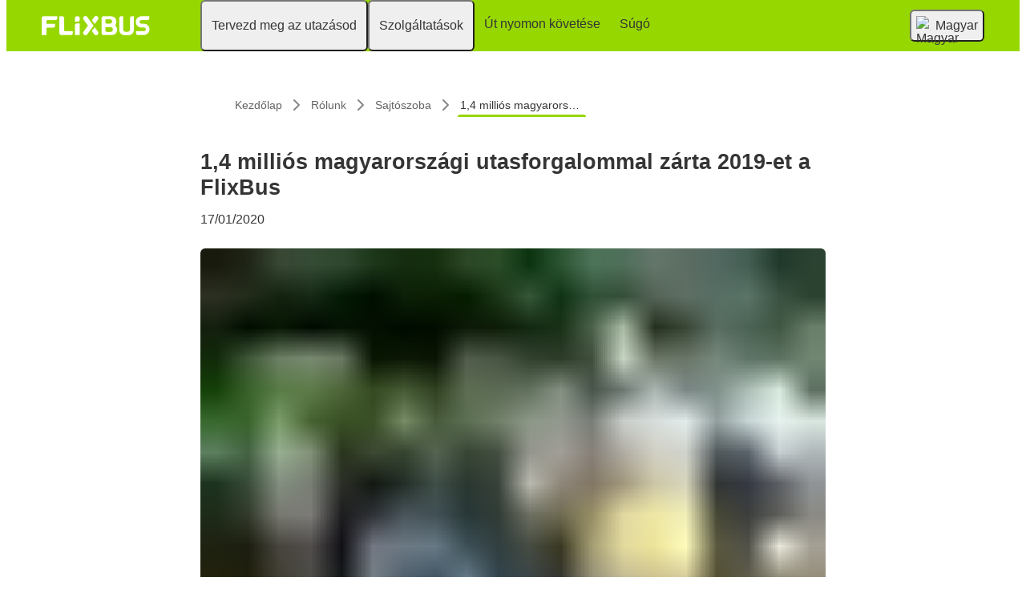

--- FILE ---
content_type: text/html; charset=UTF-8
request_url: https://www.flixbus.hu/rolunk/sajtoszoba/27-szazalekos-helyi-utasforgalom-novekedes-2019-ben
body_size: 10351
content:



<!DOCTYPE html>






<html lang='hu' class="flix-theme-default">

<head>
    
    <meta charset="utf-8"/>
    <meta name="viewport" content="width=device-width,minimum-scale=1"/>
    <meta name="theme-color" content="#97D700"/>


    <meta name="description" content=""/>

    <meta name="robots" content="index, follow"/>

    <title>1,4 milliós magyarországi utasforgalommal zárta 2019-et a FlixBus</title>

    <link rel="preload" as="script" href="https://cdn-cf.cms.flixbus.com/drupal-assets/goflix-assets/static/bundles/js/abTestHandler.117d61.js"/>

    <script src="https://cdn-cf.cms.flixbus.com/drupal-assets/goflix-assets/static/bundles/js/abTestHandler.117d61.js"></script>

    <link rel="canonical" href="https://www.flixbus.hu/rolunk/sajtoszoba/27-szazalekos-helyi-utasforgalom-novekedes-2019-ben" />

    
      
        
      
        
      
        
      
        
      
        
      
        
      
        
      
        
      
        
      
        
      
        
      
        
      
        
      
        
      
        
      
        
      
        
      
        
      
        
      
        
      
        
      
        
      
        
      
        
      
        
      
        
      
        
      
        
      
        
      
        
      
        
          
            <link rel="alternate" hreflang="hu" href="https://www.flixbus.hu/rolunk/sajtoszoba/27-szazalekos-helyi-utasforgalom-novekedes-2019-ben"/>
          
        
      
        
      
        
      
        
      
        
      
        
      
        
      
        
      
        
      
        
      
        
      
        
      
        
      
        
      
        
      
        
      
        
      
        
      
    

    
    <link
            rel="apple-touch-icon"
            type="image/png"
            sizes="57x57"
            href="https://cdn-cf.cms.flixbus.com/drupal-assets/favicon/flixbus/apple-icon-57x57.png"
    />
    
    <link
            rel="apple-touch-icon"
            type="image/png"
            sizes="60x60"
            href="https://cdn-cf.cms.flixbus.com/drupal-assets/favicon/flixbus/apple-icon-60x60.png"
    />
    
    <link
            rel="apple-touch-icon"
            type="image/png"
            sizes="72x72"
            href="https://cdn-cf.cms.flixbus.com/drupal-assets/favicon/flixbus/apple-icon-72x72.png"
    />
    
    <link
            rel="apple-touch-icon"
            type="image/png"
            sizes="76x76"
            href="https://cdn-cf.cms.flixbus.com/drupal-assets/favicon/flixbus/apple-icon-76x76.png"
    />
    
    <link
            rel="apple-touch-icon"
            type="image/png"
            sizes="114x114"
            href="https://cdn-cf.cms.flixbus.com/drupal-assets/favicon/flixbus/apple-icon-114x114.png"
    />
    
    <link
            rel="apple-touch-icon"
            type="image/png"
            sizes="120x120"
            href="https://cdn-cf.cms.flixbus.com/drupal-assets/favicon/flixbus/apple-icon-120x120.png"
    />
    
    <link
            rel="apple-touch-icon"
            type="image/png"
            sizes="144x144"
            href="https://cdn-cf.cms.flixbus.com/drupal-assets/favicon/flixbus/apple-icon-144x144.png"
    />
    
    <link
            rel="apple-touch-icon"
            type="image/png"
            sizes="152x152"
            href="https://cdn-cf.cms.flixbus.com/drupal-assets/favicon/flixbus/apple-icon-152x152.png"
    />
    
    <link
            rel="apple-touch-icon"
            type="image/png"
            sizes="180x180"
            href="https://cdn-cf.cms.flixbus.com/drupal-assets/favicon/flixbus/apple-icon-180x180.png"
    />
    
    <link
            rel="icon"
            type="image/png"
            sizes="192x192"
            href="https://cdn-cf.cms.flixbus.com/drupal-assets/favicon/flixbus/android-icon-192x192.png"
    />
    
    <link
            rel="icon"
            type="image/png"
            sizes="96x96"
            href="https://cdn-cf.cms.flixbus.com/drupal-assets/favicon/flixbus/favicon-96x96.png"
    />
    
    <link
            rel="icon"
            type="image/png"
            sizes="32x32"
            href="https://cdn-cf.cms.flixbus.com/drupal-assets/favicon/flixbus/favicon-32x32.png"
    />
    
    <link
            rel="icon"
            type="image/png"
            sizes="16x16"
            href="https://cdn-cf.cms.flixbus.com/drupal-assets/favicon/flixbus/favicon-16x16.png"
    />
    

    <link rel="preconnect" href="//honeycomb.flixbus.com/"/>
    <link rel="preload" as="style" href="https://honeycomb.flixbus.com/dist/15.3.3/css/honeycomb-fonts.css" crossorigin=""/>
    <link href="https://honeycomb.flixbus.com/dist/15.3.3/css/honeycomb-fonts.css" rel="stylesheet" type="text/css" crossorigin=""/>
    <link rel="stylesheet" href="https://cdn-cf.cms.flixbus.com/drupal-assets/goflix-assets/static/bundles/css/basic__press.747306.css"/>
    <script src="https://cdn-cf.cms.flixbus.com/drupal-assets/goflix-assets/static/bundles/js/main.bbdbb0.js"></script>

    
      <script src="/assets/uc/cc.js"></script>
    

    <script>
      const isUEFA =  false 
      const style = document.createElement('style');
      let cssToAppend = '';
      if (isUEFA) {
        cssToAppend += `
              .uefa-margin {
                padding-top: var(--flix-spacing-4);
              }
            `;
      }
      style.innerHTML = cssToAppend;
      document.head.appendChild(style);
    </script>

</head>
<body class="flix-main-wrapper">


















































































































<header class="flix-header flix-header--unfixed">
    <div class="flix-header__inner">

        <div class="flix-header-skip-links">
            <a class="flix-skip-link" href="#main-content">
                Ugrás a fő tartalomhoz
            </a>
        </div>

        <div class="flix-header-brand ">
            <a class="flix-header-brand__link" href="/" onclick="emitMainNavigationClickEvent('Logo')" aria-label="flixbus home graphic logo link">
            <img class="flix-header-brand__img" alt="" src="https://cdn-cf.cms.flixbus.com/drupal-assets/logos/flixbus.png" />
            </a>
        </div>


        <nav class="flix-header-nav" aria-label="Main">
            <ul class="flix-header-nav__list">
                
                
                
                <li class="flix-header-nav__item">
                    <button type="button" class="flix-header-nav__link" data-dropdown="Tervezd_meg_az_utazásod"
                            data-event="hover">
                        <span class="flix-header-nav__text">Tervezd meg az utazásod</span>
                    </button>
                    <ul id="Tervezd_meg_az_utazásod" class="flix-header-nav-subnav" hidden="">
                        
                        <li class="flix-header-nav-subnav__item">
                            <a class="flix-header-nav-subnav__link" href="/buszjaratok"
                               onclick="emitMainNavigationClickEvent(&#34;Úti célok &#34;)">
                                <span class="flix-header-nav-subnav__text">Úti célok </span>
                            </a>
                        </li>
                        
                        <li class="flix-header-nav-subnav__item">
                            <a class="flix-header-nav-subnav__link" href="/busz"
                               onclick="emitMainNavigationClickEvent(&#34;Buszmenetrendek és buszmegállók&#34;)">
                                <span class="flix-header-nav-subnav__text">Buszmenetrendek és buszmegállók</span>
                            </a>
                        </li>
                        
                    </ul>
                </li>
                
                
                
                <li class="flix-header-nav__item">
                    <button type="button" class="flix-header-nav__link" data-dropdown="Szolgáltatások_"
                            data-event="hover">
                        <span class="flix-header-nav__text">Szolgáltatások </span>
                    </button>
                    <ul id="Szolgáltatások_" class="flix-header-nav-subnav" hidden="">
                        
                        <li class="flix-header-nav-subnav__item">
                            <a class="flix-header-nav-subnav__link" href="/szolgaltatasok"
                               onclick="emitMainNavigationClickEvent(&#34;Szolgáltatások&#34;)">
                                <span class="flix-header-nav-subnav__text">Szolgáltatások</span>
                            </a>
                        </li>
                        
                        <li class="flix-header-nav-subnav__item">
                            <a class="flix-header-nav-subnav__link" href="/szolgaltatasok/fedelzeti-szolgaltatasok"
                               onclick="emitMainNavigationClickEvent(&#34;Fedélzeti szolgáltatások&#34;)">
                                <span class="flix-header-nav-subnav__text">Fedélzeti szolgáltatások</span>
                            </a>
                        </li>
                        
                        <li class="flix-header-nav-subnav__item">
                            <a class="flix-header-nav-subnav__link" href="https://shop.flixbus.hu/rebooking/login"
                               onclick="emitMainNavigationClickEvent(&#34;Saját foglalás kezelése&#34;)">
                                <span class="flix-header-nav-subnav__text">Saját foglalás kezelése</span>
                            </a>
                        </li>
                        
                        <li class="flix-header-nav-subnav__item">
                            <a class="flix-header-nav-subnav__link" href="/rolunk/biztonsag"
                               onclick="emitMainNavigationClickEvent(&#34;Biztonság&#34;)">
                                <span class="flix-header-nav-subnav__text">Biztonság</span>
                            </a>
                        </li>
                        
                        <li class="flix-header-nav-subnav__item">
                            <a class="flix-header-nav-subnav__link" href="/rolunk/fenntarthato-fejlodes"
                               onclick="emitMainNavigationClickEvent(&#34;Fenntartható fejlődés&#34;)">
                                <span class="flix-header-nav-subnav__text">Fenntartható fejlődés</span>
                            </a>
                        </li>
                        
                    </ul>
                </li>
                
                
                
                <li class="flix-header-nav__item">
                    <a class="flix-header-nav__link" href="/track"
                       onclick="emitMainNavigationClickEvent(&#34;Út nyomon követése&#34;)">
                        <span class="flix-header-nav__text">Út nyomon követése</span>
                    </a>
                </li>
                
                
                
                <li class="flix-header-nav__item">
                    <a class="flix-header-nav__link" href="https://help.flixbus.com/s/?language=hu"
                       onclick="emitMainNavigationClickEvent(&#34;Súgó&#34;)">
                        <span class="flix-header-nav__text">Súgó</span>
                    </a>
                </li>
                
                
                
            </ul>
        </nav>

        <div class="flix-header-burger-menu">
            <button type="button" aria-label="Open main site navigation"
                    onclick="togglePanel()"
                    id="open-burger-menu-button"
                    class="flix-header-burger-menu__toggle flix-btn flix-btn--link flix-btn--square flix-btn--md"
                    aria-controls="menu-panel" aria-expanded="false"></button>
            <div id="menu-panel" class="flix-header-burger-menu__panel" hidden="">
                <button type="button" aria-label="Close main site navigation"
                        id="close-burger-menu-button"
                        class="flix-header-burger-menu__toggle flix-btn flix-btn--link flix-btn--square flix-btn--md"
                        aria-controls="menu-panel" onclick="togglePanel()" aria-expanded="true"></button>

                <nav class="flix-header-burger-menu__nav" aria-label="Main">
                    <ul class="flix-header-burger-menu__list">

                        
                        
                        
                        <li class="flix-header-burger-menu__item">
                            <button type="button" class="flix-header-burger-menu__link"
                                    data-dropdown="Tervezd_meg_az_utazásod_Mobile" data-event="click">
                                <span class="flix-header-burger-menu__text">Tervezd meg az utazásod</span>
                            </button>
                            <ul id="Tervezd_meg_az_utazásod_Mobile" class="flix-header-burger-menu-subnav" hidden="">
                                
                                <li class="flix-header-burger-menu-subnav__item">
                                    <a class="flix-header-burger-menu-subnav__link" href="/buszjaratok" onclick="emitMainNavigationClickEvent(&#34;Úti célok &#34;)">
                                        <span class="flix-header-burger-menu__text">Úti célok </span>
                                    </a>
                                </li>
                                
                                <li class="flix-header-burger-menu-subnav__item">
                                    <a class="flix-header-burger-menu-subnav__link" href="/busz" onclick="emitMainNavigationClickEvent(&#34;Buszmenetrendek és buszmegállók&#34;)">
                                        <span class="flix-header-burger-menu__text">Buszmenetrendek és buszmegállók</span>
                                    </a>
                                </li>
                                
                            </ul>
                        </li>
                        
                        
                        
                        <li class="flix-header-burger-menu__item">
                            <button type="button" class="flix-header-burger-menu__link"
                                    data-dropdown="Szolgáltatások__Mobile" data-event="click">
                                <span class="flix-header-burger-menu__text">Szolgáltatások </span>
                            </button>
                            <ul id="Szolgáltatások__Mobile" class="flix-header-burger-menu-subnav" hidden="">
                                
                                <li class="flix-header-burger-menu-subnav__item">
                                    <a class="flix-header-burger-menu-subnav__link" href="/szolgaltatasok" onclick="emitMainNavigationClickEvent(&#34;Szolgáltatások&#34;)">
                                        <span class="flix-header-burger-menu__text">Szolgáltatások</span>
                                    </a>
                                </li>
                                
                                <li class="flix-header-burger-menu-subnav__item">
                                    <a class="flix-header-burger-menu-subnav__link" href="/szolgaltatasok/fedelzeti-szolgaltatasok" onclick="emitMainNavigationClickEvent(&#34;Fedélzeti szolgáltatások&#34;)">
                                        <span class="flix-header-burger-menu__text">Fedélzeti szolgáltatások</span>
                                    </a>
                                </li>
                                
                                <li class="flix-header-burger-menu-subnav__item">
                                    <a class="flix-header-burger-menu-subnav__link" href="https://shop.flixbus.hu/rebooking/login" onclick="emitMainNavigationClickEvent(&#34;Saját foglalás kezelése&#34;)">
                                        <span class="flix-header-burger-menu__text">Saját foglalás kezelése</span>
                                    </a>
                                </li>
                                
                                <li class="flix-header-burger-menu-subnav__item">
                                    <a class="flix-header-burger-menu-subnav__link" href="/rolunk/biztonsag" onclick="emitMainNavigationClickEvent(&#34;Biztonság&#34;)">
                                        <span class="flix-header-burger-menu__text">Biztonság</span>
                                    </a>
                                </li>
                                
                                <li class="flix-header-burger-menu-subnav__item">
                                    <a class="flix-header-burger-menu-subnav__link" href="/rolunk/fenntarthato-fejlodes" onclick="emitMainNavigationClickEvent(&#34;Fenntartható fejlődés&#34;)">
                                        <span class="flix-header-burger-menu__text">Fenntartható fejlődés</span>
                                    </a>
                                </li>
                                
                            </ul>
                        </li>
                        
                        
                        
                        <li class="flix-header-burger-menu__item">
                            <a class="flix-header-burger-menu__link" href="/track"
                               onclick="emitMainNavigationClickEvent(&#34;Út nyomon követése&#34;)">
                                <span class="flix-header-burger-menu__text">Út nyomon követése</span>
                            </a>
                        </li>
                        
                        
                        
                        <li class="flix-header-burger-menu__item">
                            <a class="flix-header-burger-menu__link" href="https://help.flixbus.com/s/?language=hu"
                               onclick="emitMainNavigationClickEvent(&#34;Súgó&#34;)">
                                <span class="flix-header-burger-menu__text">Súgó</span>
                            </a>
                        </li>
                        
                        
                        
                        <li class="flix-header-burger-menu__item" id="last-focus-mobile-nav">
                            <button type="button" class="flix-header-burger-menu__link flix-language-switcher__toggle" data-popup="language-selection-popup" data-firstfocusable="close-button" data-lastfocusable="last-focusable-item">
                                <img class="flix-language-switcher__flag" data-lazyload-src="https://cdn-cf.cms.flixbus.com/drupal-assets/flags/hu.min.svg" src="" alt="Magyar"/>
                                Magyar
                                <span class="flix-sr-only">Open language selection</span>
                            </button>
                        </li>

                    </ul>
                </nav>

            </div>
            <div onclick="togglePanel()" class="flix-header-burger-menu__overlay flix-overlay"></div>
        </div>


        <div class="flix-header-widgets">
            <div class="flix-language-switcher">
                <button type="button" class="flix-language-switcher__toggle" data-popup="language-selection-popup" data-firstfocusable="close-button" data-lastfocusable="last-focusable-item">
                    <img class="flix-language-switcher__flag" data-lazyload-src="https://cdn-cf.cms.flixbus.com/drupal-assets/flags/hu.min.svg" src="" alt="Magyar"/>
                    Magyar
                    <span class="flix-sr-only">Open language selection</span>
                </button>
            </div>
        </div>
    </div>
</header>


<div id="language-selection-popup" class="flix-language-switcher-popup" aria-label="Language selection" hidden="">
    <div class="flix-language-switcher-popup__body">
        <button type="button" id="close-button" aria-label="Close language selection" class="flix-language-switcher-popup__close flix-btn flix-btn--square flix-btn--sm flix-btn--link"></button>

        <section aria-labelledby="all-domains" class="flix-language-switcher-popup__region flix-language-switcher-popup__region--columns">
            <ul class="flix-language-switcher-popup__list">
                
                
                <li class="flix-language-switcher-popup__item">
                    <a class="flix-language-switcher-popup__link" id="" lang="bg" onclick="emitLanguageSwitcherClickEvent(&#34;bg&#34;)" href="//www.flixbus.bg">
                        <img class="flix-language-switcher__flag" data-lazyload-src="https://cdn-cf.cms.flixbus.com/drupal-assets/flags/bg.min.svg" src="" alt="Български"/>
                        Български
                    </a>
                </li>
                
                
                
                <li class="flix-language-switcher-popup__item">
                    <a class="flix-language-switcher-popup__link" id="" lang="bs" onclick="emitLanguageSwitcherClickEvent(&#34;bs&#34;)" href="//www.flixbus.ba">
                        <img class="flix-language-switcher__flag" data-lazyload-src="https://cdn-cf.cms.flixbus.com/drupal-assets/flags/bs.min.svg" src="" alt="Bosanski"/>
                        Bosanski
                    </a>
                </li>
                
                
                
                <li class="flix-language-switcher-popup__item">
                    <a class="flix-language-switcher-popup__link" id="" lang="ca" onclick="emitLanguageSwitcherClickEvent(&#34;ca&#34;)" href="//www.flixbus.cat">
                        <img class="flix-language-switcher__flag" data-lazyload-src="https://cdn-cf.cms.flixbus.com/drupal-assets/flags/ca.min.svg" src="" alt="Català"/>
                        Català
                    </a>
                </li>
                
                
                
                <li class="flix-language-switcher-popup__item">
                    <a class="flix-language-switcher-popup__link" id="" lang="cs" onclick="emitLanguageSwitcherClickEvent(&#34;cs&#34;)" href="//www.flixbus.cz">
                        <img class="flix-language-switcher__flag" data-lazyload-src="https://cdn-cf.cms.flixbus.com/drupal-assets/flags/cs.min.svg" src="" alt="Čeština"/>
                        Čeština
                    </a>
                </li>
                
                
                
                <li class="flix-language-switcher-popup__item">
                    <a class="flix-language-switcher-popup__link" id="" lang="da" onclick="emitLanguageSwitcherClickEvent(&#34;da&#34;)" href="//www.flixbus.dk">
                        <img class="flix-language-switcher__flag" data-lazyload-src="https://cdn-cf.cms.flixbus.com/drupal-assets/flags/da.min.svg" src="" alt="Dansk"/>
                        Dansk
                    </a>
                </li>
                
                
                
                <li class="flix-language-switcher-popup__item">
                    <a class="flix-language-switcher-popup__link" id="" lang="de" onclick="emitLanguageSwitcherClickEvent(&#34;de&#34;)" href="//www.flixbus.de">
                        <img class="flix-language-switcher__flag" data-lazyload-src="https://cdn-cf.cms.flixbus.com/drupal-assets/flags/de.min.svg" src="" alt="Deutsch"/>
                        Deutsch
                    </a>
                </li>
                
                
                
                <li class="flix-language-switcher-popup__item">
                    <a class="flix-language-switcher-popup__link" id="" lang="de-at" onclick="emitLanguageSwitcherClickEvent(&#34;de-at&#34;)" href="//www.flixbus.at">
                        <img class="flix-language-switcher__flag" data-lazyload-src="https://cdn-cf.cms.flixbus.com/drupal-assets/flags/de-at.min.svg" src="" alt="Deutsch"/>
                        Deutsch
                    </a>
                </li>
                
                
                
                <li class="flix-language-switcher-popup__item">
                    <a class="flix-language-switcher-popup__link" id="" lang="de-ch" onclick="emitLanguageSwitcherClickEvent(&#34;de-ch&#34;)" href="//www.flixbus.ch">
                        <img class="flix-language-switcher__flag" data-lazyload-src="https://cdn-cf.cms.flixbus.com/drupal-assets/flags/de-ch.min.svg" src="" alt="Deutsch"/>
                        Deutsch
                    </a>
                </li>
                
                
                
                <li class="flix-language-switcher-popup__item">
                    <a class="flix-language-switcher-popup__link" id="" lang="et" onclick="emitLanguageSwitcherClickEvent(&#34;et&#34;)" href="//www.flixbus.ee">
                        <img class="flix-language-switcher__flag" data-lazyload-src="https://cdn-cf.cms.flixbus.com/drupal-assets/flags/et.min.svg" src="" alt="Eesti"/>
                        Eesti
                    </a>
                </li>
                
                
                
                <li class="flix-language-switcher-popup__item">
                    <a class="flix-language-switcher-popup__link" id="" lang="el" onclick="emitLanguageSwitcherClickEvent(&#34;el&#34;)" href="//www.flixbus.gr">
                        <img class="flix-language-switcher__flag" data-lazyload-src="https://cdn-cf.cms.flixbus.com/drupal-assets/flags/el.min.svg" src="" alt="Ελληνικά"/>
                        Ελληνικά
                    </a>
                </li>
                
                
                
                <li class="flix-language-switcher-popup__item">
                    <a class="flix-language-switcher-popup__link" id="" lang="en-us" onclick="emitLanguageSwitcherClickEvent(&#34;en-us&#34;)" href="//www.flixbus.com">
                        <img class="flix-language-switcher__flag" data-lazyload-src="https://cdn-cf.cms.flixbus.com/drupal-assets/flags/en-us.min.svg" src="" alt="English"/>
                        English
                    </a>
                </li>
                
                
                
                <li class="flix-language-switcher-popup__item">
                    <a class="flix-language-switcher-popup__link" id="" lang="en-gb" onclick="emitLanguageSwitcherClickEvent(&#34;en-gb&#34;)" href="//www.flixbus.co.uk">
                        <img class="flix-language-switcher__flag" data-lazyload-src="https://cdn-cf.cms.flixbus.com/drupal-assets/flags/en-gb.min.svg" src="" alt="English"/>
                        English
                    </a>
                </li>
                
                
                
                <li class="flix-language-switcher-popup__item">
                    <a class="flix-language-switcher-popup__link" id="" lang="en" onclick="emitLanguageSwitcherClickEvent(&#34;en-gl&#34;)" href="//global.flixbus.com">
                        <img class="flix-language-switcher__flag" data-lazyload-src="https://cdn-cf.cms.flixbus.com/drupal-assets/flags/en-gl.min.svg" src="" alt="English"/>
                        English
                    </a>
                </li>
                
                
                
                <li class="flix-language-switcher-popup__item">
                    <a class="flix-language-switcher-popup__link" id="" lang="en-ca" onclick="emitLanguageSwitcherClickEvent(&#34;en-ca&#34;)" href="//www.flixbus.ca">
                        <img class="flix-language-switcher__flag" data-lazyload-src="https://cdn-cf.cms.flixbus.com/drupal-assets/flags/en-ca.min.svg" src="" alt="English"/>
                        English
                    </a>
                </li>
                
                
                
                <li class="flix-language-switcher-popup__item">
                    <a class="flix-language-switcher-popup__link" id="" lang="en-in" onclick="emitLanguageSwitcherClickEvent(&#34;en-in&#34;)" href="//www.flixbus.in">
                        <img class="flix-language-switcher__flag" data-lazyload-src="https://cdn-cf.cms.flixbus.com/drupal-assets/flags/en-in.min.svg" src="" alt="English"/>
                        English
                    </a>
                </li>
                
                
                
                <li class="flix-language-switcher-popup__item">
                    <a class="flix-language-switcher-popup__link" id="" lang="en-ie" onclick="emitLanguageSwitcherClickEvent(&#34;en-ie&#34;)" href="//www.flixbus.ie">
                        <img class="flix-language-switcher__flag" data-lazyload-src="https://cdn-cf.cms.flixbus.com/drupal-assets/flags/en-ie.min.svg" src="" alt="English"/>
                        English
                    </a>
                </li>
                
                
                
                <li class="flix-language-switcher-popup__item">
                    <a class="flix-language-switcher-popup__link" id="" lang="en-au" onclick="emitLanguageSwitcherClickEvent(&#34;en-au&#34;)" href="//www.flixbus.com.au">
                        <img class="flix-language-switcher__flag" data-lazyload-src="https://cdn-cf.cms.flixbus.com/drupal-assets/flags/en-au.min.svg" src="" alt="English"/>
                        English
                    </a>
                </li>
                
                
                
                <li class="flix-language-switcher-popup__item">
                    <a class="flix-language-switcher-popup__link" id="" lang="es-es" onclick="emitLanguageSwitcherClickEvent(&#34;es&#34;)" href="//www.flixbus.es">
                        <img class="flix-language-switcher__flag" data-lazyload-src="https://cdn-cf.cms.flixbus.com/drupal-assets/flags/es.min.svg" src="" alt="Español"/>
                        Español
                    </a>
                </li>
                
                
                
                <li class="flix-language-switcher-popup__item">
                    <a class="flix-language-switcher-popup__link" id="" lang="es-us" onclick="emitLanguageSwitcherClickEvent(&#34;es-us&#34;)" href="//es-us.flixbus.com">
                        <img class="flix-language-switcher__flag" data-lazyload-src="https://cdn-cf.cms.flixbus.com/drupal-assets/flags/es-us.min.svg" src="" alt="Español"/>
                        Español
                    </a>
                </li>
                
                
                
                <li class="flix-language-switcher-popup__item">
                    <a class="flix-language-switcher-popup__link" id="" lang="es-cl" onclick="emitLanguageSwitcherClickEvent(&#34;es-cl&#34;)" href="//www.flixbus.cl">
                        <img class="flix-language-switcher__flag" data-lazyload-src="https://cdn-cf.cms.flixbus.com/drupal-assets/flags/es-cl.min.svg" src="" alt="Español"/>
                        Español
                    </a>
                </li>
                
                
                
                <li class="flix-language-switcher-popup__item">
                    <a class="flix-language-switcher-popup__link" id="" lang="es-mx" onclick="emitLanguageSwitcherClickEvent(&#34;es-mx&#34;)" href="//www.flix.com.mx">
                        <img class="flix-language-switcher__flag" data-lazyload-src="https://cdn-cf.cms.flixbus.com/drupal-assets/flags/es-mx.min.svg" src="" alt="Español"/>
                        Español
                    </a>
                </li>
                
                
                
                <li class="flix-language-switcher-popup__item">
                    <a class="flix-language-switcher-popup__link" id="" lang="fr" onclick="emitLanguageSwitcherClickEvent(&#34;fr&#34;)" href="//www.flixbus.fr">
                        <img class="flix-language-switcher__flag" data-lazyload-src="https://cdn-cf.cms.flixbus.com/drupal-assets/flags/fr.min.svg" src="" alt="Français"/>
                        Français
                    </a>
                </li>
                
                
                
                <li class="flix-language-switcher-popup__item">
                    <a class="flix-language-switcher-popup__link" id="" lang="fr-be" onclick="emitLanguageSwitcherClickEvent(&#34;fr-be&#34;)" href="//fr.flixbus.be">
                        <img class="flix-language-switcher__flag" data-lazyload-src="https://cdn-cf.cms.flixbus.com/drupal-assets/flags/fr-be.min.svg" src="" alt="Français"/>
                        Français
                    </a>
                </li>
                
                
                
                <li class="flix-language-switcher-popup__item">
                    <a class="flix-language-switcher-popup__link" id="" lang="fr-ch" onclick="emitLanguageSwitcherClickEvent(&#34;fr-ch&#34;)" href="//fr.flixbus.ch">
                        <img class="flix-language-switcher__flag" data-lazyload-src="https://cdn-cf.cms.flixbus.com/drupal-assets/flags/fr-ch.min.svg" src="" alt="Français"/>
                        Français
                    </a>
                </li>
                
                
                
                <li class="flix-language-switcher-popup__item">
                    <a class="flix-language-switcher-popup__link" id="" lang="fr-ca" onclick="emitLanguageSwitcherClickEvent(&#34;fr-ca&#34;)" href="//fr.flixbus.ca">
                        <img class="flix-language-switcher__flag" data-lazyload-src="https://cdn-cf.cms.flixbus.com/drupal-assets/flags/fr-ca.min.svg" src="" alt="Français"/>
                        Français
                    </a>
                </li>
                
                
                
                <li class="flix-language-switcher-popup__item">
                    <a class="flix-language-switcher-popup__link" id="" lang="hr" onclick="emitLanguageSwitcherClickEvent(&#34;hr&#34;)" href="//www.flixbus.hr">
                        <img class="flix-language-switcher__flag" data-lazyload-src="https://cdn-cf.cms.flixbus.com/drupal-assets/flags/hr.min.svg" src="" alt="Hrvatski"/>
                        Hrvatski
                    </a>
                </li>
                
                
                
                <li class="flix-language-switcher-popup__item">
                    <a class="flix-language-switcher-popup__link" id="" lang="it" onclick="emitLanguageSwitcherClickEvent(&#34;it&#34;)" href="//www.flixbus.it">
                        <img class="flix-language-switcher__flag" data-lazyload-src="https://cdn-cf.cms.flixbus.com/drupal-assets/flags/it.min.svg" src="" alt="Italiano"/>
                        Italiano
                    </a>
                </li>
                
                
                
                <li class="flix-language-switcher-popup__item">
                    <a class="flix-language-switcher-popup__link" id="" lang="it-ch" onclick="emitLanguageSwitcherClickEvent(&#34;it-ch&#34;)" href="//it.flixbus.ch">
                        <img class="flix-language-switcher__flag" data-lazyload-src="https://cdn-cf.cms.flixbus.com/drupal-assets/flags/it-ch.min.svg" src="" alt="Italiano"/>
                        Italiano
                    </a>
                </li>
                
                
                
                <li class="flix-language-switcher-popup__item">
                    <a class="flix-language-switcher-popup__link" id="" lang="lv" onclick="emitLanguageSwitcherClickEvent(&#34;lv&#34;)" href="//www.flixbus.lv">
                        <img class="flix-language-switcher__flag" data-lazyload-src="https://cdn-cf.cms.flixbus.com/drupal-assets/flags/lv.min.svg" src="" alt="Latviešu"/>
                        Latviešu
                    </a>
                </li>
                
                
                
                <li class="flix-language-switcher-popup__item">
                    <a class="flix-language-switcher-popup__link" id="" lang="lt" onclick="emitLanguageSwitcherClickEvent(&#34;lt&#34;)" href="//www.flixbus.lt">
                        <img class="flix-language-switcher__flag" data-lazyload-src="https://cdn-cf.cms.flixbus.com/drupal-assets/flags/lt.min.svg" src="" alt="Lietuvių"/>
                        Lietuvių
                    </a>
                </li>
                
                
                
                <li class="flix-language-switcher-popup__item">
                    <a class="flix-language-switcher-popup__link" id="" onclick="emitLanguageSwitcherClickEvent(&#34;hu&#34;)" href="//www.flixbus.hu/rolunk/sajtoszoba/27-szazalekos-helyi-utasforgalom-novekedes-2019-ben" aria-current="true">
                        <img class="flix-language-switcher__flag" data-lazyload-src="https://cdn-cf.cms.flixbus.com/drupal-assets/flags/hu.min.svg" src="" alt="Magyar"/>
                        Magyar
                    </a>
                </li>
                
                
                
                <li class="flix-language-switcher-popup__item">
                    <a class="flix-language-switcher-popup__link" id="" lang="mk" onclick="emitLanguageSwitcherClickEvent(&#34;mk&#34;)" href="//www.flixbus.mk">
                        <img class="flix-language-switcher__flag" data-lazyload-src="https://cdn-cf.cms.flixbus.com/drupal-assets/flags/mk.min.svg" src="" alt="Македонски"/>
                        Македонски
                    </a>
                </li>
                
                
                
                <li class="flix-language-switcher-popup__item">
                    <a class="flix-language-switcher-popup__link" id="" lang="nl" onclick="emitLanguageSwitcherClickEvent(&#34;nl&#34;)" href="//www.flixbus.nl">
                        <img class="flix-language-switcher__flag" data-lazyload-src="https://cdn-cf.cms.flixbus.com/drupal-assets/flags/nl.min.svg" src="" alt="Nederlands"/>
                        Nederlands
                    </a>
                </li>
                
                
                
                <li class="flix-language-switcher-popup__item">
                    <a class="flix-language-switcher-popup__link" id="" lang="nl-be" onclick="emitLanguageSwitcherClickEvent(&#34;nl-be&#34;)" href="//www.flixbus.be">
                        <img class="flix-language-switcher__flag" data-lazyload-src="https://cdn-cf.cms.flixbus.com/drupal-assets/flags/nl-be.min.svg" src="" alt="Nederlands"/>
                        Nederlands
                    </a>
                </li>
                
                
                
                <li class="flix-language-switcher-popup__item">
                    <a class="flix-language-switcher-popup__link" id="" lang="nb" onclick="emitLanguageSwitcherClickEvent(&#34;nb&#34;)" href="//www.flixbus.no">
                        <img class="flix-language-switcher__flag" data-lazyload-src="https://cdn-cf.cms.flixbus.com/drupal-assets/flags/nb.min.svg" src="" alt="Norsk (bokmål)"/>
                        Norsk (bokmål)
                    </a>
                </li>
                
                
                
                <li class="flix-language-switcher-popup__item">
                    <a class="flix-language-switcher-popup__link" id="" lang="pl" onclick="emitLanguageSwitcherClickEvent(&#34;pl&#34;)" href="//www.flixbus.pl">
                        <img class="flix-language-switcher__flag" data-lazyload-src="https://cdn-cf.cms.flixbus.com/drupal-assets/flags/pl.min.svg" src="" alt="Polski"/>
                        Polski
                    </a>
                </li>
                
                
                
                <li class="flix-language-switcher-popup__item">
                    <a class="flix-language-switcher-popup__link" id="" lang="pt-pt" onclick="emitLanguageSwitcherClickEvent(&#34;pt-pt&#34;)" href="//www.flixbus.pt">
                        <img class="flix-language-switcher__flag" data-lazyload-src="https://cdn-cf.cms.flixbus.com/drupal-assets/flags/pt-pt.min.svg" src="" alt="Português"/>
                        Português
                    </a>
                </li>
                
                
                
                <li class="flix-language-switcher-popup__item">
                    <a class="flix-language-switcher-popup__link" id="" lang="pt-br" onclick="emitLanguageSwitcherClickEvent(&#34;pt-br&#34;)" href="//www.flixbus.com.br">
                        <img class="flix-language-switcher__flag" data-lazyload-src="https://cdn-cf.cms.flixbus.com/drupal-assets/flags/pt-br.min.svg" src="" alt="Português"/>
                        Português
                    </a>
                </li>
                
                
                
                <li class="flix-language-switcher-popup__item">
                    <a class="flix-language-switcher-popup__link" id="" lang="ro" onclick="emitLanguageSwitcherClickEvent(&#34;ro&#34;)" href="//www.flixbus.ro">
                        <img class="flix-language-switcher__flag" data-lazyload-src="https://cdn-cf.cms.flixbus.com/drupal-assets/flags/ro.min.svg" src="" alt="Română"/>
                        Română
                    </a>
                </li>
                
                
                
                <li class="flix-language-switcher-popup__item">
                    <a class="flix-language-switcher-popup__link" id="" lang="sq" onclick="emitLanguageSwitcherClickEvent(&#34;sq&#34;)" href="//www.flixbus.al">
                        <img class="flix-language-switcher__flag" data-lazyload-src="https://cdn-cf.cms.flixbus.com/drupal-assets/flags/sq.min.svg" src="" alt="Shqip"/>
                        Shqip
                    </a>
                </li>
                
                
                
                <li class="flix-language-switcher-popup__item">
                    <a class="flix-language-switcher-popup__link" id="" lang="sk" onclick="emitLanguageSwitcherClickEvent(&#34;sk&#34;)" href="//www.flixbus.sk">
                        <img class="flix-language-switcher__flag" data-lazyload-src="https://cdn-cf.cms.flixbus.com/drupal-assets/flags/sk.min.svg" src="" alt="Slovenčina"/>
                        Slovenčina
                    </a>
                </li>
                
                
                
                <li class="flix-language-switcher-popup__item">
                    <a class="flix-language-switcher-popup__link" id="" lang="sl" onclick="emitLanguageSwitcherClickEvent(&#34;sl&#34;)" href="//www.flixbus.si">
                        <img class="flix-language-switcher__flag" data-lazyload-src="https://cdn-cf.cms.flixbus.com/drupal-assets/flags/sl.min.svg" src="" alt="Slovenščina"/>
                        Slovenščina
                    </a>
                </li>
                
                
                
                <li class="flix-language-switcher-popup__item">
                    <a class="flix-language-switcher-popup__link" id="" lang="sr" onclick="emitLanguageSwitcherClickEvent(&#34;sr&#34;)" href="//www.flixbus.rs">
                        <img class="flix-language-switcher__flag" data-lazyload-src="https://cdn-cf.cms.flixbus.com/drupal-assets/flags/sr.min.svg" src="" alt="Srpski"/>
                        Srpski
                    </a>
                </li>
                
                
                
                <li class="flix-language-switcher-popup__item">
                    <a class="flix-language-switcher-popup__link" id="" lang="fi" onclick="emitLanguageSwitcherClickEvent(&#34;fi&#34;)" href="//www.flixbus.fi">
                        <img class="flix-language-switcher__flag" data-lazyload-src="https://cdn-cf.cms.flixbus.com/drupal-assets/flags/fi.min.svg" src="" alt="Suomi"/>
                        Suomi
                    </a>
                </li>
                
                
                
                <li class="flix-language-switcher-popup__item">
                    <a class="flix-language-switcher-popup__link" id="" lang="sv" onclick="emitLanguageSwitcherClickEvent(&#34;sv&#34;)" href="//www.flixbus.se">
                        <img class="flix-language-switcher__flag" data-lazyload-src="https://cdn-cf.cms.flixbus.com/drupal-assets/flags/sv.min.svg" src="" alt="Svenska"/>
                        Svenska
                    </a>
                </li>
                
                
                
                <li class="flix-language-switcher-popup__item">
                    <a class="flix-language-switcher-popup__link" id="" lang="tr" onclick="emitLanguageSwitcherClickEvent(&#34;tr&#34;)" href="//www.flixbus.com.tr">
                        <img class="flix-language-switcher__flag" data-lazyload-src="https://cdn-cf.cms.flixbus.com/drupal-assets/flags/tr.min.svg" src="" alt="Türkçe"/>
                        Türkçe
                    </a>
                </li>
                
                
                
                <li class="flix-language-switcher-popup__item">
                    <a class="flix-language-switcher-popup__link" id="" lang="uk" onclick="emitLanguageSwitcherClickEvent(&#34;uk&#34;)" href="//www.flixbus.ua">
                        <img class="flix-language-switcher__flag" data-lazyload-src="https://cdn-cf.cms.flixbus.com/drupal-assets/flags/uk.min.svg" src="" alt="Українська"/>
                        Українська
                    </a>
                </li>
                
                
                
                <li class="flix-language-switcher-popup__item">
                    <a class="flix-language-switcher-popup__link" id="last-focusable-item" lang="zh-us" onclick="emitLanguageSwitcherClickEvent(&#34;zh-us&#34;)" href="//zh-us.flixbus.com">
                        <img class="flix-language-switcher__flag" data-lazyload-src="https://cdn-cf.cms.flixbus.com/drupal-assets/flags/zh-us.min.svg" src="" alt="中文"/>
                        中文
                    </a>
                </li>
                
                
            </ul>
        </section>
    </div>
    <div onclick="handleLangSwitcherClose()" class="flix-overlay"></div>
</div>








<script>
    window.videoElement = [];
</script>
<main id="main-content">
  <section class="flix-page-container" data-cms-id="434" data-cms-langcode="hu">
    <div class="flix-grid">
        <article class="flix-col-12 flix-col-8-xl flix-push-2-xl">
          




<script type="application/ld+json">
  {
    "@context": "https://schema.org",
    "@type": "BreadcrumbList",
    "itemListElement": [
      {
      "@type": "ListItem",
      "position":  1 ,
      "name": "Kezdőlap",
      "item": "https://www.flixbus.hu/"
      },
      
      
      {
        "@type": "ListItem",
        "position":  2 ,
        "name": "Rólunk"
        ,"item": "https://www.flixbus.hu/rolunk"
      }
      ,
      
      
      {
        "@type": "ListItem",
        "position":  3 ,
        "name": "Sajtószoba"
        ,"item": "https://www.flixbus.hu/rolunk/sajtoszoba"
      }
      ,
      
      
      {
        "@type": "ListItem",
        "position":  4 ,
        "name": "1,4 milliós magyarországi utasforgalommal zárta 2019-et a FlixBus"
        
      }
      
      
    ]
  }
</script>

<nav aria-label="Breadcrumb">
  <ol class="flix-breadcrumbs breadcrumbs--hub">
    <li class="flix-breadcrumbs__item">
      <a class="flix-breadcrumbs__link breadcrumbs--hub__link" title="Kezdőlap" href="/">Kezdőlap</a>
    </li>
    
    <li class="flix-breadcrumbs__item">
      
        <a class="flix-breadcrumbs__link breadcrumbs--hub__link"
          title="Rólunk" 
          href="/rolunk">
          Rólunk
        </a>
      
      </li>
    
    <li class="flix-breadcrumbs__item">
      
        <a class="flix-breadcrumbs__link breadcrumbs--hub__link"
          title="Sajtószoba" 
          href="/rolunk/sajtoszoba">
          Sajtószoba
        </a>
      
      </li>
    
    <li class="flix-breadcrumbs__item">
      
        <span aria-current="location" title="1,4 milliós magyarországi utasforgalommal zárta 2019-et a FlixBus" class="flix-breadcrumbs__link breadcrumbs--hub__link flix-breadcrumbs__link--active">
          1,4 milliós magyarországi utasforgalommal zárta 2019-et a FlixBus
        </span>
      
      </li>
    
  </ol>
</nav>


            <h1 class="flix-h1 press-detail-title flix-h1--space-flush">1,4 milliós magyarországi utasforgalommal zárta 2019-et a FlixBus</h1>

            <div class="flix-text press-detail-date">
              17/01/2020
            </div>

            
            <img src="https://cdn-cf.cms.flixbus.com/drupal-assets/styles/20px/s3/2021-08/flixbus_sommer_2016_small_1.jpg"
                  class="press-detail-header-image"
                  alt=""
                  data-lazyload="https://cdn-cf.cms.flixbus.com/drupal-assets/styles/header_image_basic_page_0_5x/s3/2021-08/flixbus_sommer_2016_small_1.jpg 390w, https://cdn-cf.cms.flixbus.com/drupal-assets/styles/header_image_basic_page/s3/2021-08/flixbus_sommer_2016_small_1.jpg 780w, https://cdn-cf.cms.flixbus.com/drupal-assets/styles/header_image_basic_page_1_5x/s3/2021-08/flixbus_sommer_2016_small_1.jpg 1170w"
                  sizes="100vw"
            />
            
            <div class="press-detail-main-content">
              <div class="flix-text">
                <p>A távolsági buszszolgáltató 30 országot lefedő hálózatát 62 millió utas használta</p>

<p>+&nbsp;&nbsp; &nbsp;Járatsűrítések Magyarországon, Budapest a 20 legnépszerűbb FlixBus célállomás között</p>

<p>+&nbsp;&nbsp; &nbsp;A FlixBus tovább nőtt Európában és az USA-ban, megjelent Törökországban</p>

<p>+&nbsp;&nbsp; &nbsp;A FlixTrain hamarosan nemzetközivé válhat, a FlixCar elindult &nbsp;&nbsp; &nbsp;Franciaországban</p>

<p>+&nbsp;&nbsp; &nbsp;Zöld ambíció: újabb fenntarthatósági projektek, Klíma Akcióterv 2030 &nbsp;</p>

<p><strong>Budapest, 2020/01/09</strong> – Folytatva gyors növekedését már meglévő és új piacain a FlixMobility 2019-ben globálisan több mint 62 millió utasnak nyújtott közlekedési lehetőséget. Ez éves szinten 37 százalékos emelkedést jelent az utasszámban, ami hasonló a 2018-as adathoz, akkor 40 százalékos növekedésről számolt be a cég. A magyarországi utasforgalom is tovább nőtt, közel 1,4 millió helyi megállókból induló vagy ide érkező ember fordult meg a FlixBus járatokon.&nbsp;</p>

<p>„Csupán hét év alatt a világ legnagyobb buszszolgáltatójává váltunk, közel 400.000 napi összeköttetéssel többezer célállomásra.” – mondta el André Schwämmlein a FlixMobility alapítója és ügyvezető igazgatója. „Büszke vagyok, hogy megfizethető és technológiailag előremutató szolgáltatást biztosítunk emberek millióinak, ami sok országban egyúttal a legklímabarátabb utazási lehetőség is. Különösen jó érzés, hogy fejlesztéseink jobbá tehetik az emberek életét és a bolygót is.”</p>

<p><strong>A 2019-es év Magyarországon</strong></p>

<p>A FlixBus már 2018-ban is hétszámjegyű helyi forgalmát újabb 27 százalékkal növelte tavaly, így közel 1,4 milliós magyarországi utasforgalommal zárta az elmúlt évet. Budapest a globális FlixBus hálózat fontos csomópontja volt 2019-ben. A magyar főváros az éves statisztika szerint a 19. legnépszerűbb célállomás világszinten, a legforgalmasabb napokon közel 90 busz indult Budapestről.&nbsp;</p>

<p>A környező nagyvárosokkal való összeköttetés tovább javult 2019-ben. Bécsbe a főszezonban akár 27 különböző indulási lehetőségből választhattak az utasok Budapest Népliget megállóból és a téli hónapokra is hasonlóan magas maradt az összeköttetések száma. A vállalat 2018-hoz viszonyítva jelentősen bővítette ajánlatát Horvátország irányába. Zágrábba a 2018-as 6-hoz képest 2019 nyarán már napi 12 közvetlen busz indult Budapestről. A nyaralószezonban 17 átszállás nélkül elérhető tengerparti város között olyan dalmáciai települések mellett, mint Zadar, Split vagy Dubrovnik megjelentek a kínálatban az Isztria közkedvelt nyaralóhelyei, így Pula, Rovinj és Umag is. Emellett a Balkán irányába is fejlesztett a buszszolgáltató. Belgrádba és Újvidékre induló járatainak számát ősszel megkétszerezte a FlixBus, így naponta már 4 indulási lehetőség áll rendelkezésére a Budapestről Szerbiába készülő utasoknak. 7 bosnyák város, többek közt Szarajevó is elérhetővé vált, Bulgáriában 2019-ben Plovdivig terjesztette hálózatát a cég. Magyarországról 16 ország közel 200 célállomására kínál közvetlen összeköttetést a FlixBus, Budapest mellett Szegedről, Győrből és Siófokról is számos európai városba indulnak járatok.</p>

<p>„2019 végére elértük, hogy ha valaki ránéz Európa térképére, a legtöbb országban talál Budapestről is elérhető FlixBus megállókat. A hálózatunk a tavalyi évben az új összeköttetések révén ismét változatosabbá vált, a legnépszerűbb FlixBus célállomásokra pedig egyre rugalmasabb ajánlatok közül választhatnak utasaink a járatsűrűség növelésének köszönhetően.” – fűzte hozzá a 2019-es év utasforgalmi eredményeihez Arany László, regionális ügyvezető igazgató. &nbsp;</p>

<p>A vállalat folytatta a technológiai innovációt is. 2019-ben elsők között tette használhatóvá az Apple Pay fizetési módot foglalási felületén, ősszel pedig a helyi partnerek által üzemeltetett buszokon is megjelent a FLIXtainment fedélzeti szórakoztató rendszer, amire az utasok saját okoseszközeikről kapcsolódva filmekkel, hangoskönyvekkel, e-könyvekkel és játékokkal színesíthetik az utazással töltött időt.</p>

<p>A tavalyi évben a helyi partnerek száma tovább nőtt. A globális mobilitási szolgáltató a Volánbusz Zrt. és a Five Stars Bt. után az Infinitours Kft-vel is együttműködést kezdett, így az állami társaság mellett 2 kkv partner is szolgáltat zöld buszokkal. Mindkét családi vállalat több mint 25 éves tapasztalattal rendelkezik a buszos személyszállításban, az elmúlt években elnyerték az Év Autóbuszos Személyszállítója díjat.</p>

<p><strong>Nemzetközi növekedés közúton és vasúton</strong></p>

<p>A FlixMobility hálózata 30 ország 2500 célállomását köti össze. 2019 végére a FlixBus keleti irányba is jelentősen kiterjesztette szolgáltatását, Törökországban megvásárolta az elsőszámú buszszolgáltatót, a Kamil Koç-ot. Az USA-ban a FlixBus 2018 óta aktív, az elmúlt évben újabb régiókban jelent meg, így már Floridában, New Yorkban, Oregonban, Texasban és Washingtonban is szolgáltat. A vállalat müncheni központjához közelebbi változás volt az Eurolines távolsági buszszolgáltató megvásárlása, amivel tovább nőtt a FlixMobility elérése.&nbsp;</p>

<p>Az új évtized még ennél is több újdonságot hoz majd, a nagyra törő tervek között szerepel a piacra lépés Dél-Amerikában és Ázsiában. Ezt a növekedést azzal a tőkével finanszírozza majd a FlixMobility, amit 2019 nyarán “Series F” befektetési körében kapott. Az új befektetők, mint a TCV vagy a Permira, illetve a hosszabb ideje a cég mellett álló, a FlixMobility-vel stratégiai partnerségre lépő invesztorok, például a HV Holtzbrinck Ventures is hozzájárulnak a gyors terjeszkedéshez.&nbsp;</p>

<p>A buszos üzletág mellett a FlixBus anyacége több fronton fejlesztette mobilitási kínálatát. A FlixTrain 2018-as indulása óta gyorsan növekszik Németországban. Múlt év végén a vasúti márka nemzetközivé válását is bejelentette a cég, 2020-ban várhatóan Svédországban is elindulnak a zöld vonatok. A FlixBus Charter privát buszok foglalását teszi lehetővé, 2019-re már összesen 1 millió fő választotta ezt az utazási módot. A decemberi ünnepi főszezonra a FlixMobility bevezette legújabb mobilitási szolgáltatását, a FlixCar-t is. A jelenleg Franciaországban elérhető, díjmentesen használható platform összeköti a telekocsizni vágyó autóvezetőket és utasokat. A vállalat így szeretne még több célállomást elérhetővé tenni megfizethető és fenntartható módon.&nbsp;Folytatódott a klímabarát mobilitási technológiák tesztelése és fejlesztése is. Európai és USA-beli e-mobilitási kísérleti projektek után a FlixMobility bejelentette, hogy hidrogén meghajtású járműveket készül tesztelni, illetve biogázzal működő buszokat is hálózatába szeretne vonni. Mindez a vállalat 2030-ra vonatkozó klímasemlegességi víziójának megvalósítását támogatja. &nbsp; &nbsp;&nbsp;</p>

<p><a href="https://cdn-cf.cms.flixbus.com/drupal-assets/2021-07/1%2C4%20milli%C3%B3s%20magyarorsz%C3%A1gi%20utasforgalommal%20z%C3%A1rta%202019-et%20a%20FlixBus.pdf">Sajtóközlemény letöltése (PDF)</a></p>

              </div>
              
            </div>
        </article>
    </div>
  </section>
</main>


      <footer class="footer-container">
          





<div class="flix-page-container">
    <div class="footer-sizer footer-sizer--first">
        <div class="flix-grid">
            
            
            
            <div class="flix-col-12 flix-col-6-sm flix-col-3-xl">
                <div class="flix-footer-nav">
                    <h4 class="flix-h4 flix-footer-nav__title">Busz</h4>
                    <ul class="flix-footer-nav__items">
                        
                        <li class="flix-footer-nav__item">
                            <a class="flix-footer-nav__link "
                                href="/busz"
                                onclick="emitFooterNavigationClickEvent(&#34;Minden város&#34;, 'Regular')">
                                Minden város
                                
                            </a>

                        </li>

                        
                        <li class="flix-footer-nav__item">
                            <a class="flix-footer-nav__link "
                                href="/buszjaratok"
                                onclick="emitFooterNavigationClickEvent(&#34;Úti célok&#34;, 'Regular')">
                                Úti célok
                                
                            </a>

                        </li>

                        
                        <li class="flix-footer-nav__item">
                            <a class="flix-footer-nav__link "
                                href="/ejszakai-busz"
                                onclick="emitFooterNavigationClickEvent(&#34;Éjszakai busz&#34;, 'Regular')">
                                Éjszakai busz
                                
                            </a>

                        </li>

                        
                        <li class="flix-footer-nav__item">
                            <a class="flix-footer-nav__link "
                                href="/szolgaltatasok/busz-mobilalkalmazas"
                                onclick="emitFooterNavigationClickEvent(&#34;Alkalmazás letöltése&#34;, 'Regular')">
                                Alkalmazás letöltése
                                
                            </a>

                        </li>

                        
                        <li class="flix-footer-nav__item">
                            <a class="flix-footer-nav__link "
                                href="/busz/magyarorszag"
                                onclick="emitFooterNavigationClickEvent(&#34;Magyarország&#34;, 'Regular')">
                                Magyarország
                                
                            </a>

                        </li>

                        
                    </ul>
                </div>
            </div>
            
            <div class="flix-col-12 flix-col-6-sm flix-col-3-xl">
                <div class="flix-footer-nav">
                    <h4 class="flix-h4 flix-footer-nav__title">Úti cél</h4>
                    <ul class="flix-footer-nav__items">
                        
                        <li class="flix-footer-nav__item">
                            <a class="flix-footer-nav__link "
                                href="/busz/szlovenia"
                                onclick="emitFooterNavigationClickEvent(&#34;Szlovénia&#34;, 'Regular')">
                                Szlovénia
                                
                            </a>

                        </li>

                        
                        <li class="flix-footer-nav__item">
                            <a class="flix-footer-nav__link "
                                href="/busz/hollandia"
                                onclick="emitFooterNavigationClickEvent(&#34;Hollandia&#34;, 'Regular')">
                                Hollandia
                                
                            </a>

                        </li>

                        
                        <li class="flix-footer-nav__item">
                            <a class="flix-footer-nav__link "
                                href="/busz/budapest"
                                onclick="emitFooterNavigationClickEvent(&#34;Budapest&#34;, 'Regular')">
                                Budapest
                                
                            </a>

                        </li>

                        
                        <li class="flix-footer-nav__item">
                            <a class="flix-footer-nav__link "
                                href="/busz/parizs"
                                onclick="emitFooterNavigationClickEvent(&#34;Párizs&#34;, 'Regular')">
                                Párizs
                                
                            </a>

                        </li>

                        
                        <li class="flix-footer-nav__item">
                            <a class="flix-footer-nav__link "
                                href="/busz/split"
                                onclick="emitFooterNavigationClickEvent(&#34;Split&#34;, 'Regular')">
                                Split
                                
                            </a>

                        </li>

                        
                        <li class="flix-footer-nav__item">
                            <a class="flix-footer-nav__link "
                                href="/busz/zuerich"
                                onclick="emitFooterNavigationClickEvent(&#34;Zürich&#34;, 'Regular')">
                                Zürich
                                
                            </a>

                        </li>

                        
                    </ul>
                </div>
            </div>
            
            <div class="flix-col-12 flix-col-6-sm flix-col-3-xl">
                <div class="flix-footer-nav">
                    <h4 class="flix-h4 flix-footer-nav__title">FlixBus</h4>
                    <ul class="flix-footer-nav__items">
                        
                        <li class="flix-footer-nav__item">
                            <a class="flix-footer-nav__link "
                                href="/rolunk/cegismerteto"
                                onclick="emitFooterNavigationClickEvent(&#34;A Flixről&#34;, 'Regular')">
                                A Flixről
                                
                            </a>

                        </li>

                        
                        <li class="flix-footer-nav__item">
                            <a class="flix-footer-nav__link "
                                href="https://flix.careers"
                                onclick="emitFooterNavigationClickEvent(&#34;Állásajánlatok&#34;, 'Regular')">
                                Állásajánlatok
                                
                            </a>

                        </li>

                        
                        <li class="flix-footer-nav__item">
                            <a class="flix-footer-nav__link "
                                href="/rolunk/sajtoszoba"
                                onclick="emitFooterNavigationClickEvent(&#34;Sajtószoba&#34;, 'Regular')">
                                Sajtószoba
                                
                            </a>

                        </li>

                        
                        <li class="flix-footer-nav__item">
                            <a class="flix-footer-nav__link "
                                href="/auff"
                                onclick="emitFooterNavigationClickEvent(&#34;Általános üzleti és foglalási feltételek&#34;, 'Regular')">
                                Általános üzleti és foglalási feltételek
                                
                            </a>

                        </li>

                        
                        <li class="flix-footer-nav__item">
                            <a class="flix-footer-nav__link "
                                href="/aszf-kivalasztas"
                                onclick="emitFooterNavigationClickEvent(&#34;Általános szállítási feltételek - Kiválasztás&#34;, 'Regular')">
                                Általános szállítási feltételek - Kiválasztás
                                
                            </a>

                        </li>

                        
                        <li class="flix-footer-nav__item">
                            <a class="flix-footer-nav__link "
                                href="https://global.flixbus.com/photo-credits"
                                onclick="emitFooterNavigationClickEvent(&#34;Képek szerzői joga&#34;, 'Regular')">
                                Képek szerzői joga
                                
                            </a>

                        </li>

                        
                        <li class="flix-footer-nav__item">
                            <a class="flix-footer-nav__link "
                                href="/rolunk/fenntarthato-fejlodes"
                                onclick="emitFooterNavigationClickEvent(&#34;Fenntartható fejlődés&#34;, 'Regular')">
                                Fenntartható fejlődés
                                
                            </a>

                        </li>

                        
                        <li class="flix-footer-nav__item">
                            <a class="flix-footer-nav__link "
                                href="https://shop.flixbus.hu/user/agency-login"
                                onclick="emitFooterNavigationClickEvent(&#34;Viszonteladói bejelentkezés&#34;, 'Regular')">
                                Viszonteladói bejelentkezés
                                
                            </a>

                        </li>

                        
                    </ul>
                </div>
            </div>
            
            <div class="flix-col-12 flix-col-6-sm flix-col-3-xl">
                <div class="flix-footer-nav">
                    <h4 class="flix-h4 flix-footer-nav__title">Ügyfélszolgálat</h4>
                    <ul class="flix-footer-nav__items">
                        
                        <li class="flix-footer-nav__item">
                            <a class="flix-footer-nav__link "
                                href="https://help.flixbus.com/s/?language=hu"
                                onclick="emitFooterNavigationClickEvent(&#34;Kapcsolat&#34;, 'Regular')">
                                Kapcsolat
                                
                            </a>

                        </li>

                        
                        <li class="flix-footer-nav__item">
                            <a class="flix-footer-nav__link "
                                href="/szolgaltatasok"
                                onclick="emitFooterNavigationClickEvent(&#34;Szolgáltatások&#34;, 'Regular')">
                                Szolgáltatások
                                
                            </a>

                        </li>

                        
                        <li class="flix-footer-nav__item">
                            <a class="flix-footer-nav__link "
                                href="https://shop.flixbus.hu/rebooking/login"
                                onclick="emitFooterNavigationClickEvent(&#34;Foglalások kezelése&#34;, 'Regular')">
                                Foglalások kezelése
                                
                            </a>

                        </li>

                        
                        <li class="flix-footer-nav__item">
                            <a class="flix-footer-nav__link "
                                href="/szolgaltatasok/kerekpar-utazas"
                                onclick="emitFooterNavigationClickEvent(&#34;Kerékpár szállítás&#34;, 'Regular')">
                                Kerékpár szállítás
                                
                            </a>

                        </li>

                        
                        <li class="flix-footer-nav__item">
                            <a class="flix-footer-nav__link "
                                href="/szolgaltatasok/ulohely-foglalasa"
                                onclick="emitFooterNavigationClickEvent(&#34;Ülőhely foglalása&#34;, 'Regular')">
                                Ülőhely foglalása
                                
                            </a>

                        </li>

                        
                        <li class="flix-footer-nav__item">
                            <a class="flix-footer-nav__link "
                                href="/szolgaltatasok/csomag"
                                onclick="emitFooterNavigationClickEvent(&#34;Csomag&#34;, 'Regular')">
                                Csomag
                                
                            </a>

                        </li>

                        
                    </ul>
                </div>
            </div>
            
            
        </div>
    </div>
</div>

<script defer>
    handleFooterNav();
</script>


          





<div class="flix-page-container">
    <div class="footer-sizer">
        <div class="flix-grid footer-social">
            <div>
                <h4 class="flix-h4 footer-social-title">
                    
                    Flix App
                    
                </h4>
                <div class="footer-social-apps">
                    
                        <a href="https://app.adjust.com/67gsoo_vdpzc0?campaign=Footer&amp;adgroup=HU&amp;deep_link=flixbus%3A%2F%2Fbooking%3Fwt_mc%3Downed.hu.FlixBus.website.footer.footer.footer.ad&amp;fallback=https%3A%2F%2Fwww.flixbus.hu%2Fszolgaltatasok%2Fbusz-mobilalkalmazas" onclick="emitFooterNavigationClickEvent('app', 'Social')">
                            <img
                                    width="120"
                                    height="33"
                                    alt="android store img"
                                    data-lazyload-src="https://cdn-cf.cms.flixbus.com/drupal-assets/footer/googleplay.svg"
                                    src=""
                            />
                            <img
                                    width="120"
                                    height="33"
                                    alt="app store img"
                                    data-lazyload-src="https://cdn-cf.cms.flixbus.com/drupal-assets/footer/appstore.svg"
                                    src=""
                            />
                        </a>
                    
                </div>
            </div>
            <div class="footer-social-right-container">
                <h4 class="flix-h4 footer-social-title">A Flix a közösségi médiában:</h4>
                <ul class="footer-social-icons">
                    
                        <li>
                            <a target="_blank" rel="noopener noreferrer"
                            href="https://www.facebook.com/FlixBus"
                            onclick="emitFooterNavigationClickEvent('facebook', 'Social')">
                            <flix-icon name="facebook" color="primary-content" size="5" class="footer-social-image"></flix-icon>
                            </a>
                        </li>
                    

                    
                        <li>
                            <a target="_blank" rel="noopener noreferrer"
                            href="https://www.instagram.com/flixbus"
                            onclick="emitFooterNavigationClickEvent('instagram', 'Social')">
                            <flix-icon name="insta" color="primary-content" size="5" class="footer-social-image"></flix-icon>
                            </a>
                        </li>
                    

                    
                        <li>
                            <a target="_blank" rel="noopener noreferrer"
                            href="http://www.youtube.com/user/EinfachBusfahren?feature=watch"
                            onclick="emitFooterNavigationClickEvent('youtube', 'Social')">
                            <flix-icon name="youtube" color="primary-content" size="5" class="footer-social-image"></flix-icon>
                            </a>
                        </li>
                    

                    
                        <li>
                            <a target="_blank" rel="noopener noreferrer"
                            href="https://de.linkedin.com/company/flixbus"
                            onclick="emitFooterNavigationClickEvent('linkedin', 'Social')">
                            <flix-icon name="linkedin" color="primary-content" size="5" class="footer-social-image"></flix-icon>
                            </a>
                        </li>
                    

                    
                        <li>
                            <a target="_blank" rel="noopener noreferrer"
                            href="https://twitter.com/FlixBus"
                            onclick="emitFooterNavigationClickEvent('twitter', 'Social')">
                            <flix-icon name="x" color="primary-content" size="5" class="footer-social-image"></flix-icon>
                            </a>
                        </li>
                    

                    
                        <li>
                            <a target="_blank" rel="noopener noreferrer"
                            href="https://www.tiktok.com/@flixbus"
                            onclick="emitFooterNavigationClickEvent('tiktok', 'Social')">
                            <flix-icon name="tik-tok" color="primary-content" size="5" class="footer-social-image"></flix-icon>
                            </a>
                        </li>
                    

                    

                    
                </ul>
            </div>
        </div>
    </div>
</div>


          





<div class="flix-page-container">
    <hr class="flix-divider"/>
    <div class=" footer-sizer">
        <div class="flix-grid">
            <div class="flix-col-12">
                <div class="footer-legal-links">
                    <div class="footer-legal-privacy">
                        
                        
                        
                        <a rel="noopener noreferrer" href="https://shop.flixbus.hu/user/agency-login"
                           class="footer-legal-link" onclick="emitFooterNavigationClickEvent(&#34;Viszonteladói bejelentkezés&#34;, 'Legal')">
                            Viszonteladói bejelentkezés
                        </a>
                        
                        
                        
                        <a rel="noopener noreferrer" href="/adatvedelem"
                           class="footer-legal-link" onclick="emitFooterNavigationClickEvent(&#34;Adatvédelem&#34;, 'Legal')">
                            Adatvédelem
                        </a>
                        
                        
                        
                        <a rel="noopener noreferrer" href="/utasjogok"
                           class="footer-legal-link" onclick="emitFooterNavigationClickEvent(&#34;Utasjogok&#34;, 'Legal')">
                            Utasjogok
                        </a>
                        
                        
                        
                        <a rel="noopener noreferrer" href="/impresszum"
                           class="footer-legal-link" onclick="emitFooterNavigationClickEvent(&#34;Impresszum&#34;, 'Legal')">
                            Impresszum
                        </a>
                        
                        
                        
                        <a rel="noopener noreferrer" href="/digitalis-akadalymentessegi-nyilatkozat"
                           class="footer-legal-link" onclick="emitFooterNavigationClickEvent(&#34;Akadálymentességi nyilatkozat&#34;, 'Legal')">
                            Akadálymentességi nyilatkozat
                        </a>
                        
                        
                        
                        <a tabindex="0" onclick="handleConsentSettingsClick(&#34;Cookie-beállítások módosítása&#34;)"
                           class="footer-legal-link footer-ccpa-consent-container" >
                           <img
                            width="29"
                            height="14"
                            alt="footer-ccpa-icon"
                            style="margin-right: 2px"
                            data-lazyload-src="https://cdn-cf.cms.flixbus.com/drupal-assets/footer/ccpa.png"
                            src=""
                            />
                            Cookie-beállítások módosítása
                        </a>
                        
                        
                        
                    </div>
                    <div class="footer-legal-copyright">
                        © 2026 Flix SE
                    </div>
                </div>

            </div>
        </div>
    </div>
</div>

<script>
    function handleConsentSettingsClick(itemName) {
        UC_UI.showSecondLayer();
        emitFooterNavigationClickEvent(itemName, 'Legal');
    }
</script>


      </footer>



<script src="https://honeycomb.flixbus.com/dist/15.3.3/js/classToggler.js"></script>
<script src="https://honeycomb.flixbus.com/dist/15.3.3/js/dropdown.js"></script>
<script src="https://honeycomb.flixbus.com/dist/15.3.3/js/popup.js"></script>
<script>
    document.addEventListener("DOMContentLoaded", function() {
        dropdown.init();
        popup.init();
    });
</script>


<script nomodule src="https://honeycomb.flixbus.com/dist/15.3.3/js/accordion.js"></script>
<script nomodule >
    accordion.init();
</script>

<script>
    classToggler.init();
    tabNav.init();
    document.querySelectorAll("img[data-lazyload]").forEach((img) => {
        lazyInit(img, () => {
            img.srcset = img.dataset.lazyload;
        });
    });
    document.querySelectorAll("img[data-lazyload-src]").forEach((img) => {
        lazyInit(img, () => {
            img.src = img.dataset.lazyloadSrc;
        });
    });
</script>

 

    <script type="text/javascript">
        var dataLayer = dataLayer || [];
        dataLayer.push(
            { "content_group": "CMS Page" }
        );
    </script>




<script defer>
    const dataDogScript = document.createElement('script');
    dataDogScript.src = "https://www.datadoghq-browser-agent.com/eu1/v5/datadog-rum.js";
    dataDogScript.type = "text/javascript";
    dataDogScript.onload = function dataDogOnLoad() {
        try {
            window.DD_RUM &&
            window.DD_RUM.init({
                site: 'datadoghq.eu',
                applicationId: '8ffd3389-3ce1-4b9f-b1f5-4f6604a27a7e',
                clientToken: 'pub6395d5bd2f2b5751fdf3784e50845d1b',
                service: 'fxt.webc.cms.goflix',
                sessionSampleRate: 7,
                version: 'goflix.flixbus-v1.9.21',
                env: 'prod',
                trackSessionAcrossSubdomains: true,
                useSecureSessionCookie: true,
                useCrossSiteSessionCookie: true,
                allowFallbackToLocalStorage: true,
                sessionReplaySampleRate: 3,
                startSessionReplayRecordingManually: true,
                enableExperimentalFeatures: ["feature_flags"],
                trackUserInteractions: true,
                trackResources: true,
                trackLongTasks: true,
                defaultPrivacyLevel: 'mask-user-input',
            });
        } catch (e) {
            console.debug("Error during data dog initialisation");
        }
    };
    document.head.appendChild(dataDogScript);
</script>


<script defer async src="//pulse.cro.flixbus.com/static/pulse.js"></script>
<script defer async type="module" src="https://honeycomb-icons.hive.flixbus.com/9.0.0/flix-icons/flix-icons.esm.js"></script>
<script defer async type="nomodule" src="https://honeycomb-icons.hive.flixbus.com/9.0.0/flix-icons/flix-icons.js"></script>


<script>
document.addEventListener("DOMContentLoaded", (event) => {
    if (window.location.pathname == '/fernbusterminal-hannover' || window.location.pathname == '/bus-terminal-hanover') {
        fetch("https://hannover-timetable-gbx-stations-public.ew1p1.k8s.flix.tech/").then((response) => {
            response.text().then((html) => {
                console.debug(html);
                const part = html.replace(/.*<body>(.*)<\/body>.*/is, '$1');
                console.debug(part);
                if (part) {
                    const elem = document.createElement('div');
                    elem.innerHTML = part;
                    const referenceNode = document.querySelector("img.basic-page-header-image");
                    referenceNode.parentNode.insertBefore(elem, referenceNode.nextSibling);
                }
            });

        });
    }
});
</script>
</body>
</html>


